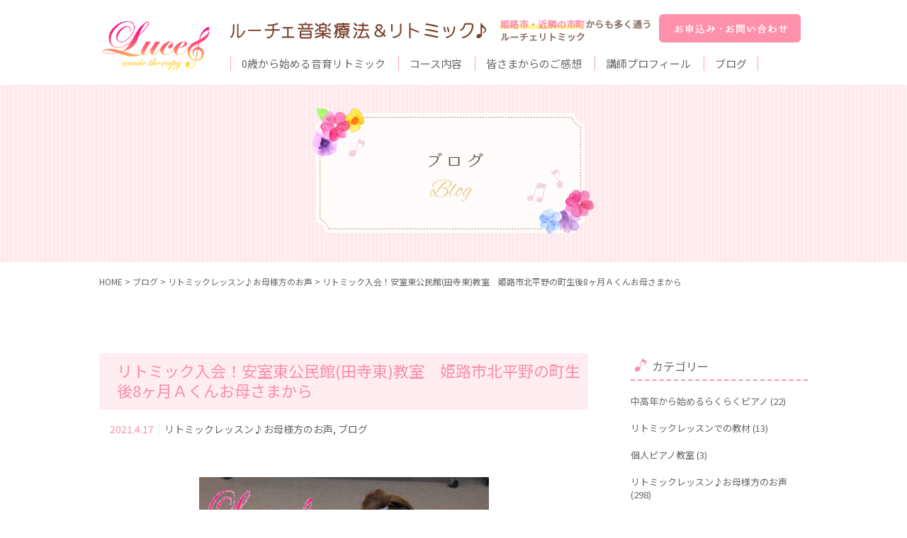

--- FILE ---
content_type: text/html; charset=UTF-8
request_url: https://luce-music.com/2021/04/17/%E3%83%AA%E3%83%88%E3%83%9F%E3%83%83%E3%82%AF%E5%85%A5%E4%BC%9A%EF%BC%81%E5%AE%89%E5%AE%A4%E6%9D%B1%E5%85%AC%E6%B0%91%E9%A4%A8%E7%94%B0%E5%AF%BA%E6%9D%B1%E6%95%99%E5%AE%A4%E3%80%80%E5%A7%AB%E8%B7%AF/
body_size: 72968
content:
<meta charset="UTF-8">
<meta name="viewport" content="width=device-width,initial-scale=1.0">
<meta name="format-detection" content="telephone=no">
<title>リトミック入会！安室東公民館(田寺東)教室　姫路市北平野の町生後8ヶ月Ａくんお母さまから　｜姫路市リトミック・音楽療法・介護予防のための健康音楽講座 ルーチェ音楽療法＆リトミック</title>

		<!-- All in One SEO 4.8.7 - aioseo.com -->
	<meta name="description" content="すべて本物の打楽器＆生演奏の子育ての経験を生かした音楽講師２人による音感・リズム感・音楽を楽しむ心を育む音楽に" />
	<meta name="robots" content="max-image-preview:large" />
	<meta name="author" content="luce-music"/>
	<link rel="canonical" href="https://luce-music.com/2021/04/17/%e3%83%aa%e3%83%88%e3%83%9f%e3%83%83%e3%82%af%e5%85%a5%e4%bc%9a%ef%bc%81%e5%ae%89%e5%ae%a4%e6%9d%b1%e5%85%ac%e6%b0%91%e9%a4%a8%e7%94%b0%e5%af%ba%e6%9d%b1%e6%95%99%e5%ae%a4%e3%80%80%e5%a7%ab%e8%b7%af/" />
	<meta name="generator" content="All in One SEO (AIOSEO) 4.8.7" />
		<meta property="og:locale" content="ja_JP" />
		<meta property="og:site_name" content="姫路市リトミック・音楽療法・介護予防のための健康音楽講座 ルーチェ音楽療法＆リトミック - 姫路市リトミック・音楽療法・介護予防のための健康音楽講座 ルーチェ音楽療法＆リトミック" />
		<meta property="og:type" content="article" />
		<meta property="og:title" content="リトミック入会！安室東公民館(田寺東)教室 姫路市北平野の町生後8ヶ月Ａくんお母さまから " />
		<meta property="og:description" content="すべて本物の打楽器＆生演奏の子育ての経験を生かした音楽講師２人による音感・リズム感・音楽を楽しむ心を育む音楽に" />
		<meta property="og:url" content="https://luce-music.com/2021/04/17/%e3%83%aa%e3%83%88%e3%83%9f%e3%83%83%e3%82%af%e5%85%a5%e4%bc%9a%ef%bc%81%e5%ae%89%e5%ae%a4%e6%9d%b1%e5%85%ac%e6%b0%91%e9%a4%a8%e7%94%b0%e5%af%ba%e6%9d%b1%e6%95%99%e5%ae%a4%e3%80%80%e5%a7%ab%e8%b7%af/" />
		<meta property="article:published_time" content="2021-04-17T13:50:42+00:00" />
		<meta property="article:modified_time" content="2021-04-17T14:07:46+00:00" />
		<meta name="twitter:card" content="summary" />
		<meta name="twitter:title" content="リトミック入会！安室東公民館(田寺東)教室 姫路市北平野の町生後8ヶ月Ａくんお母さまから " />
		<meta name="twitter:description" content="すべて本物の打楽器＆生演奏の子育ての経験を生かした音楽講師２人による音感・リズム感・音楽を楽しむ心を育む音楽に" />
		<script type="application/ld+json" class="aioseo-schema">
			{"@context":"https:\/\/schema.org","@graph":[{"@type":"Article","@id":"https:\/\/luce-music.com\/2021\/04\/17\/%e3%83%aa%e3%83%88%e3%83%9f%e3%83%83%e3%82%af%e5%85%a5%e4%bc%9a%ef%bc%81%e5%ae%89%e5%ae%a4%e6%9d%b1%e5%85%ac%e6%b0%91%e9%a4%a8%e7%94%b0%e5%af%ba%e6%9d%b1%e6%95%99%e5%ae%a4%e3%80%80%e5%a7%ab%e8%b7%af\/#article","name":"\u30ea\u30c8\u30df\u30c3\u30af\u5165\u4f1a\uff01\u5b89\u5ba4\u6771\u516c\u6c11\u9928(\u7530\u5bfa\u6771)\u6559\u5ba4 \u59eb\u8def\u5e02\u5317\u5e73\u91ce\u306e\u753a\u751f\u5f8c8\u30f6\u6708\uff21\u304f\u3093\u304a\u6bcd\u3055\u307e\u304b\u3089","headline":"\u30ea\u30c8\u30df\u30c3\u30af\u5165\u4f1a\uff01\u5b89\u5ba4\u6771\u516c\u6c11\u9928(\u7530\u5bfa\u6771)\u6559\u5ba4\u3000\u59eb\u8def\u5e02\u5317\u5e73\u91ce\u306e\u753a\u751f\u5f8c8\u30f6\u6708\uff21\u304f\u3093\u304a\u6bcd\u3055\u307e\u304b\u3089\u3000","author":{"@id":"https:\/\/luce-music.com\/author\/luce-music\/#author"},"publisher":{"@id":"https:\/\/luce-music.com\/#organization"},"image":{"@type":"ImageObject","url":"https:\/\/luce-music.com\/wp\/wp-content\/uploads\/2021\/04\/IMG_6053.jpg","@id":"https:\/\/luce-music.com\/2021\/04\/17\/%e3%83%aa%e3%83%88%e3%83%9f%e3%83%83%e3%82%af%e5%85%a5%e4%bc%9a%ef%bc%81%e5%ae%89%e5%ae%a4%e6%9d%b1%e5%85%ac%e6%b0%91%e9%a4%a8%e7%94%b0%e5%af%ba%e6%9d%b1%e6%95%99%e5%ae%a4%e3%80%80%e5%a7%ab%e8%b7%af\/#articleImage","width":800,"height":731},"datePublished":"2021-04-17T22:50:42+09:00","dateModified":"2021-04-17T23:07:46+09:00","inLanguage":"ja","mainEntityOfPage":{"@id":"https:\/\/luce-music.com\/2021\/04\/17\/%e3%83%aa%e3%83%88%e3%83%9f%e3%83%83%e3%82%af%e5%85%a5%e4%bc%9a%ef%bc%81%e5%ae%89%e5%ae%a4%e6%9d%b1%e5%85%ac%e6%b0%91%e9%a4%a8%e7%94%b0%e5%af%ba%e6%9d%b1%e6%95%99%e5%ae%a4%e3%80%80%e5%a7%ab%e8%b7%af\/#webpage"},"isPartOf":{"@id":"https:\/\/luce-music.com\/2021\/04\/17\/%e3%83%aa%e3%83%88%e3%83%9f%e3%83%83%e3%82%af%e5%85%a5%e4%bc%9a%ef%bc%81%e5%ae%89%e5%ae%a4%e6%9d%b1%e5%85%ac%e6%b0%91%e9%a4%a8%e7%94%b0%e5%af%ba%e6%9d%b1%e6%95%99%e5%ae%a4%e3%80%80%e5%a7%ab%e8%b7%af\/#webpage"},"articleSection":"\u30ea\u30c8\u30df\u30c3\u30af\u30ec\u30c3\u30b9\u30f3\u266a\u304a\u6bcd\u69d8\u65b9\u306e\u304a\u58f0, \u30d6\u30ed\u30b0"},{"@type":"BreadcrumbList","@id":"https:\/\/luce-music.com\/2021\/04\/17\/%e3%83%aa%e3%83%88%e3%83%9f%e3%83%83%e3%82%af%e5%85%a5%e4%bc%9a%ef%bc%81%e5%ae%89%e5%ae%a4%e6%9d%b1%e5%85%ac%e6%b0%91%e9%a4%a8%e7%94%b0%e5%af%ba%e6%9d%b1%e6%95%99%e5%ae%a4%e3%80%80%e5%a7%ab%e8%b7%af\/#breadcrumblist","itemListElement":[{"@type":"ListItem","@id":"https:\/\/luce-music.com#listItem","position":1,"name":"\u30db\u30fc\u30e0","item":"https:\/\/luce-music.com","nextItem":{"@type":"ListItem","@id":"https:\/\/luce-music.com#listItem","name":"\u30d6\u30ed\u30b0\u4e00\u89a7"}},{"@type":"ListItem","@id":"https:\/\/luce-music.com#listItem","position":2,"name":"\u30d6\u30ed\u30b0\u4e00\u89a7","item":"https:\/\/luce-music.com","nextItem":{"@type":"ListItem","@id":"https:\/\/luce-music.com\/category\/%e3%83%aa%e3%83%88%e3%83%9f%e3%83%83%e3%82%af%e3%83%ac%e3%83%83%e3%82%b9%e3%83%b3%e2%99%aa%e3%81%8a%e6%af%8d%e6%a7%98%e6%96%b9%e3%81%ae%e3%81%8a%e5%a3%b0-2\/#listItem","name":"\u30ea\u30c8\u30df\u30c3\u30af\u30ec\u30c3\u30b9\u30f3\u266a\u304a\u6bcd\u69d8\u65b9\u306e\u304a\u58f0"},"previousItem":{"@type":"ListItem","@id":"https:\/\/luce-music.com#listItem","name":"\u30db\u30fc\u30e0"}},{"@type":"ListItem","@id":"https:\/\/luce-music.com\/category\/%e3%83%aa%e3%83%88%e3%83%9f%e3%83%83%e3%82%af%e3%83%ac%e3%83%83%e3%82%b9%e3%83%b3%e2%99%aa%e3%81%8a%e6%af%8d%e6%a7%98%e6%96%b9%e3%81%ae%e3%81%8a%e5%a3%b0-2\/#listItem","position":3,"name":"\u30ea\u30c8\u30df\u30c3\u30af\u30ec\u30c3\u30b9\u30f3\u266a\u304a\u6bcd\u69d8\u65b9\u306e\u304a\u58f0","item":"https:\/\/luce-music.com\/category\/%e3%83%aa%e3%83%88%e3%83%9f%e3%83%83%e3%82%af%e3%83%ac%e3%83%83%e3%82%b9%e3%83%b3%e2%99%aa%e3%81%8a%e6%af%8d%e6%a7%98%e6%96%b9%e3%81%ae%e3%81%8a%e5%a3%b0-2\/","nextItem":{"@type":"ListItem","@id":"https:\/\/luce-music.com\/2021\/04\/17\/%e3%83%aa%e3%83%88%e3%83%9f%e3%83%83%e3%82%af%e5%85%a5%e4%bc%9a%ef%bc%81%e5%ae%89%e5%ae%a4%e6%9d%b1%e5%85%ac%e6%b0%91%e9%a4%a8%e7%94%b0%e5%af%ba%e6%9d%b1%e6%95%99%e5%ae%a4%e3%80%80%e5%a7%ab%e8%b7%af\/#listItem","name":"\u30ea\u30c8\u30df\u30c3\u30af\u5165\u4f1a\uff01\u5b89\u5ba4\u6771\u516c\u6c11\u9928(\u7530\u5bfa\u6771)\u6559\u5ba4\u3000\u59eb\u8def\u5e02\u5317\u5e73\u91ce\u306e\u753a\u751f\u5f8c8\u30f6\u6708\uff21\u304f\u3093\u304a\u6bcd\u3055\u307e\u304b\u3089\u3000"},"previousItem":{"@type":"ListItem","@id":"https:\/\/luce-music.com#listItem","name":"\u30d6\u30ed\u30b0\u4e00\u89a7"}},{"@type":"ListItem","@id":"https:\/\/luce-music.com\/2021\/04\/17\/%e3%83%aa%e3%83%88%e3%83%9f%e3%83%83%e3%82%af%e5%85%a5%e4%bc%9a%ef%bc%81%e5%ae%89%e5%ae%a4%e6%9d%b1%e5%85%ac%e6%b0%91%e9%a4%a8%e7%94%b0%e5%af%ba%e6%9d%b1%e6%95%99%e5%ae%a4%e3%80%80%e5%a7%ab%e8%b7%af\/#listItem","position":4,"name":"\u30ea\u30c8\u30df\u30c3\u30af\u5165\u4f1a\uff01\u5b89\u5ba4\u6771\u516c\u6c11\u9928(\u7530\u5bfa\u6771)\u6559\u5ba4\u3000\u59eb\u8def\u5e02\u5317\u5e73\u91ce\u306e\u753a\u751f\u5f8c8\u30f6\u6708\uff21\u304f\u3093\u304a\u6bcd\u3055\u307e\u304b\u3089\u3000","previousItem":{"@type":"ListItem","@id":"https:\/\/luce-music.com\/category\/%e3%83%aa%e3%83%88%e3%83%9f%e3%83%83%e3%82%af%e3%83%ac%e3%83%83%e3%82%b9%e3%83%b3%e2%99%aa%e3%81%8a%e6%af%8d%e6%a7%98%e6%96%b9%e3%81%ae%e3%81%8a%e5%a3%b0-2\/#listItem","name":"\u30ea\u30c8\u30df\u30c3\u30af\u30ec\u30c3\u30b9\u30f3\u266a\u304a\u6bcd\u69d8\u65b9\u306e\u304a\u58f0"}}]},{"@type":"Organization","@id":"https:\/\/luce-music.com\/#organization","name":"\u59eb\u8def\u5e02\u30ea\u30c8\u30df\u30c3\u30af\u30fb\u97f3\u697d\u7642\u6cd5\u30fb\u4ecb\u8b77\u4e88\u9632\u306e\u305f\u3081\u306e\u5065\u5eb7\u97f3\u697d\u8b1b\u5ea7 \u30eb\u30fc\u30c1\u30a7\u97f3\u697d\u7642\u6cd5\uff06\u30ea\u30c8\u30df\u30c3\u30af","description":"\u59eb\u8def\u5e02\u30ea\u30c8\u30df\u30c3\u30af\u30fb\u97f3\u697d\u7642\u6cd5\u30fb\u4ecb\u8b77\u4e88\u9632\u306e\u305f\u3081\u306e\u5065\u5eb7\u97f3\u697d\u8b1b\u5ea7 \u30eb\u30fc\u30c1\u30a7\u97f3\u697d\u7642\u6cd5\uff06\u30ea\u30c8\u30df\u30c3\u30af","url":"https:\/\/luce-music.com\/"},{"@type":"Person","@id":"https:\/\/luce-music.com\/author\/luce-music\/#author","url":"https:\/\/luce-music.com\/author\/luce-music\/","name":"luce-music"},{"@type":"WebPage","@id":"https:\/\/luce-music.com\/2021\/04\/17\/%e3%83%aa%e3%83%88%e3%83%9f%e3%83%83%e3%82%af%e5%85%a5%e4%bc%9a%ef%bc%81%e5%ae%89%e5%ae%a4%e6%9d%b1%e5%85%ac%e6%b0%91%e9%a4%a8%e7%94%b0%e5%af%ba%e6%9d%b1%e6%95%99%e5%ae%a4%e3%80%80%e5%a7%ab%e8%b7%af\/#webpage","url":"https:\/\/luce-music.com\/2021\/04\/17\/%e3%83%aa%e3%83%88%e3%83%9f%e3%83%83%e3%82%af%e5%85%a5%e4%bc%9a%ef%bc%81%e5%ae%89%e5%ae%a4%e6%9d%b1%e5%85%ac%e6%b0%91%e9%a4%a8%e7%94%b0%e5%af%ba%e6%9d%b1%e6%95%99%e5%ae%a4%e3%80%80%e5%a7%ab%e8%b7%af\/","name":"\u30ea\u30c8\u30df\u30c3\u30af\u5165\u4f1a\uff01\u5b89\u5ba4\u6771\u516c\u6c11\u9928(\u7530\u5bfa\u6771)\u6559\u5ba4 \u59eb\u8def\u5e02\u5317\u5e73\u91ce\u306e\u753a\u751f\u5f8c8\u30f6\u6708\uff21\u304f\u3093\u304a\u6bcd\u3055\u307e\u304b\u3089","description":"\u3059\u3079\u3066\u672c\u7269\u306e\u6253\u697d\u5668\uff06\u751f\u6f14\u594f\u306e\u5b50\u80b2\u3066\u306e\u7d4c\u9a13\u3092\u751f\u304b\u3057\u305f\u97f3\u697d\u8b1b\u5e2b\uff12\u4eba\u306b\u3088\u308b\u97f3\u611f\u30fb\u30ea\u30ba\u30e0\u611f\u30fb\u97f3\u697d\u3092\u697d\u3057\u3080\u5fc3\u3092\u80b2\u3080\u97f3\u697d\u306b","inLanguage":"ja","isPartOf":{"@id":"https:\/\/luce-music.com\/#website"},"breadcrumb":{"@id":"https:\/\/luce-music.com\/2021\/04\/17\/%e3%83%aa%e3%83%88%e3%83%9f%e3%83%83%e3%82%af%e5%85%a5%e4%bc%9a%ef%bc%81%e5%ae%89%e5%ae%a4%e6%9d%b1%e5%85%ac%e6%b0%91%e9%a4%a8%e7%94%b0%e5%af%ba%e6%9d%b1%e6%95%99%e5%ae%a4%e3%80%80%e5%a7%ab%e8%b7%af\/#breadcrumblist"},"author":{"@id":"https:\/\/luce-music.com\/author\/luce-music\/#author"},"creator":{"@id":"https:\/\/luce-music.com\/author\/luce-music\/#author"},"datePublished":"2021-04-17T22:50:42+09:00","dateModified":"2021-04-17T23:07:46+09:00"},{"@type":"WebSite","@id":"https:\/\/luce-music.com\/#website","url":"https:\/\/luce-music.com\/","name":"\u59eb\u8def\u5e02\u30ea\u30c8\u30df\u30c3\u30af\u30fb\u97f3\u697d\u7642\u6cd5\u30fb\u4ecb\u8b77\u4e88\u9632\u306e\u305f\u3081\u306e\u5065\u5eb7\u97f3\u697d\u8b1b\u5ea7 \u30eb\u30fc\u30c1\u30a7\u97f3\u697d\u7642\u6cd5\uff06\u30ea\u30c8\u30df\u30c3\u30af","description":"\u59eb\u8def\u5e02\u30ea\u30c8\u30df\u30c3\u30af\u30fb\u97f3\u697d\u7642\u6cd5\u30fb\u4ecb\u8b77\u4e88\u9632\u306e\u305f\u3081\u306e\u5065\u5eb7\u97f3\u697d\u8b1b\u5ea7 \u30eb\u30fc\u30c1\u30a7\u97f3\u697d\u7642\u6cd5\uff06\u30ea\u30c8\u30df\u30c3\u30af","inLanguage":"ja","publisher":{"@id":"https:\/\/luce-music.com\/#organization"}}]}
		</script>
		<!-- All in One SEO -->

<link rel='dns-prefetch' href='//static.addtoany.com' />
<link rel="alternate" type="application/rss+xml" title="姫路市リトミック・音楽療法・介護予防のための健康音楽講座 ルーチェ音楽療法＆リトミック &raquo; リトミック入会！安室東公民館(田寺東)教室　姫路市北平野の町生後8ヶ月Ａくんお母さまから　 のコメントのフィード" href="https://luce-music.com/2021/04/17/%e3%83%aa%e3%83%88%e3%83%9f%e3%83%83%e3%82%af%e5%85%a5%e4%bc%9a%ef%bc%81%e5%ae%89%e5%ae%a4%e6%9d%b1%e5%85%ac%e6%b0%91%e9%a4%a8%e7%94%b0%e5%af%ba%e6%9d%b1%e6%95%99%e5%ae%a4%e3%80%80%e5%a7%ab%e8%b7%af/feed/" />
<link rel="alternate" title="oEmbed (JSON)" type="application/json+oembed" href="https://luce-music.com/wp-json/oembed/1.0/embed?url=https%3A%2F%2Fluce-music.com%2F2021%2F04%2F17%2F%25e3%2583%25aa%25e3%2583%2588%25e3%2583%259f%25e3%2583%2583%25e3%2582%25af%25e5%2585%25a5%25e4%25bc%259a%25ef%25bc%2581%25e5%25ae%2589%25e5%25ae%25a4%25e6%259d%25b1%25e5%2585%25ac%25e6%25b0%2591%25e9%25a4%25a8%25e7%2594%25b0%25e5%25af%25ba%25e6%259d%25b1%25e6%2595%2599%25e5%25ae%25a4%25e3%2580%2580%25e5%25a7%25ab%25e8%25b7%25af%2F" />
<link rel="alternate" title="oEmbed (XML)" type="text/xml+oembed" href="https://luce-music.com/wp-json/oembed/1.0/embed?url=https%3A%2F%2Fluce-music.com%2F2021%2F04%2F17%2F%25e3%2583%25aa%25e3%2583%2588%25e3%2583%259f%25e3%2583%2583%25e3%2582%25af%25e5%2585%25a5%25e4%25bc%259a%25ef%25bc%2581%25e5%25ae%2589%25e5%25ae%25a4%25e6%259d%25b1%25e5%2585%25ac%25e6%25b0%2591%25e9%25a4%25a8%25e7%2594%25b0%25e5%25af%25ba%25e6%259d%25b1%25e6%2595%2599%25e5%25ae%25a4%25e3%2580%2580%25e5%25a7%25ab%25e8%25b7%25af%2F&#038;format=xml" />
<style id='wp-img-auto-sizes-contain-inline-css' type='text/css'>
img:is([sizes=auto i],[sizes^="auto," i]){contain-intrinsic-size:3000px 1500px}
/*# sourceURL=wp-img-auto-sizes-contain-inline-css */
</style>
<style id='wp-emoji-styles-inline-css' type='text/css'>

	img.wp-smiley, img.emoji {
		display: inline !important;
		border: none !important;
		box-shadow: none !important;
		height: 1em !important;
		width: 1em !important;
		margin: 0 0.07em !important;
		vertical-align: -0.1em !important;
		background: none !important;
		padding: 0 !important;
	}
/*# sourceURL=wp-emoji-styles-inline-css */
</style>
<style id='wp-block-library-inline-css' type='text/css'>
:root{--wp-block-synced-color:#7a00df;--wp-block-synced-color--rgb:122,0,223;--wp-bound-block-color:var(--wp-block-synced-color);--wp-editor-canvas-background:#ddd;--wp-admin-theme-color:#007cba;--wp-admin-theme-color--rgb:0,124,186;--wp-admin-theme-color-darker-10:#006ba1;--wp-admin-theme-color-darker-10--rgb:0,107,160.5;--wp-admin-theme-color-darker-20:#005a87;--wp-admin-theme-color-darker-20--rgb:0,90,135;--wp-admin-border-width-focus:2px}@media (min-resolution:192dpi){:root{--wp-admin-border-width-focus:1.5px}}.wp-element-button{cursor:pointer}:root .has-very-light-gray-background-color{background-color:#eee}:root .has-very-dark-gray-background-color{background-color:#313131}:root .has-very-light-gray-color{color:#eee}:root .has-very-dark-gray-color{color:#313131}:root .has-vivid-green-cyan-to-vivid-cyan-blue-gradient-background{background:linear-gradient(135deg,#00d084,#0693e3)}:root .has-purple-crush-gradient-background{background:linear-gradient(135deg,#34e2e4,#4721fb 50%,#ab1dfe)}:root .has-hazy-dawn-gradient-background{background:linear-gradient(135deg,#faaca8,#dad0ec)}:root .has-subdued-olive-gradient-background{background:linear-gradient(135deg,#fafae1,#67a671)}:root .has-atomic-cream-gradient-background{background:linear-gradient(135deg,#fdd79a,#004a59)}:root .has-nightshade-gradient-background{background:linear-gradient(135deg,#330968,#31cdcf)}:root .has-midnight-gradient-background{background:linear-gradient(135deg,#020381,#2874fc)}:root{--wp--preset--font-size--normal:16px;--wp--preset--font-size--huge:42px}.has-regular-font-size{font-size:1em}.has-larger-font-size{font-size:2.625em}.has-normal-font-size{font-size:var(--wp--preset--font-size--normal)}.has-huge-font-size{font-size:var(--wp--preset--font-size--huge)}.has-text-align-center{text-align:center}.has-text-align-left{text-align:left}.has-text-align-right{text-align:right}.has-fit-text{white-space:nowrap!important}#end-resizable-editor-section{display:none}.aligncenter{clear:both}.items-justified-left{justify-content:flex-start}.items-justified-center{justify-content:center}.items-justified-right{justify-content:flex-end}.items-justified-space-between{justify-content:space-between}.screen-reader-text{border:0;clip-path:inset(50%);height:1px;margin:-1px;overflow:hidden;padding:0;position:absolute;width:1px;word-wrap:normal!important}.screen-reader-text:focus{background-color:#ddd;clip-path:none;color:#444;display:block;font-size:1em;height:auto;left:5px;line-height:normal;padding:15px 23px 14px;text-decoration:none;top:5px;width:auto;z-index:100000}html :where(.has-border-color){border-style:solid}html :where([style*=border-top-color]){border-top-style:solid}html :where([style*=border-right-color]){border-right-style:solid}html :where([style*=border-bottom-color]){border-bottom-style:solid}html :where([style*=border-left-color]){border-left-style:solid}html :where([style*=border-width]){border-style:solid}html :where([style*=border-top-width]){border-top-style:solid}html :where([style*=border-right-width]){border-right-style:solid}html :where([style*=border-bottom-width]){border-bottom-style:solid}html :where([style*=border-left-width]){border-left-style:solid}html :where(img[class*=wp-image-]){height:auto;max-width:100%}:where(figure){margin:0 0 1em}html :where(.is-position-sticky){--wp-admin--admin-bar--position-offset:var(--wp-admin--admin-bar--height,0px)}@media screen and (max-width:600px){html :where(.is-position-sticky){--wp-admin--admin-bar--position-offset:0px}}

/*# sourceURL=wp-block-library-inline-css */
</style><style id='wp-block-image-inline-css' type='text/css'>
.wp-block-image>a,.wp-block-image>figure>a{display:inline-block}.wp-block-image img{box-sizing:border-box;height:auto;max-width:100%;vertical-align:bottom}@media not (prefers-reduced-motion){.wp-block-image img.hide{visibility:hidden}.wp-block-image img.show{animation:show-content-image .4s}}.wp-block-image[style*=border-radius] img,.wp-block-image[style*=border-radius]>a{border-radius:inherit}.wp-block-image.has-custom-border img{box-sizing:border-box}.wp-block-image.aligncenter{text-align:center}.wp-block-image.alignfull>a,.wp-block-image.alignwide>a{width:100%}.wp-block-image.alignfull img,.wp-block-image.alignwide img{height:auto;width:100%}.wp-block-image .aligncenter,.wp-block-image .alignleft,.wp-block-image .alignright,.wp-block-image.aligncenter,.wp-block-image.alignleft,.wp-block-image.alignright{display:table}.wp-block-image .aligncenter>figcaption,.wp-block-image .alignleft>figcaption,.wp-block-image .alignright>figcaption,.wp-block-image.aligncenter>figcaption,.wp-block-image.alignleft>figcaption,.wp-block-image.alignright>figcaption{caption-side:bottom;display:table-caption}.wp-block-image .alignleft{float:left;margin:.5em 1em .5em 0}.wp-block-image .alignright{float:right;margin:.5em 0 .5em 1em}.wp-block-image .aligncenter{margin-left:auto;margin-right:auto}.wp-block-image :where(figcaption){margin-bottom:1em;margin-top:.5em}.wp-block-image.is-style-circle-mask img{border-radius:9999px}@supports ((-webkit-mask-image:none) or (mask-image:none)) or (-webkit-mask-image:none){.wp-block-image.is-style-circle-mask img{border-radius:0;-webkit-mask-image:url('data:image/svg+xml;utf8,<svg viewBox="0 0 100 100" xmlns="http://www.w3.org/2000/svg"><circle cx="50" cy="50" r="50"/></svg>');mask-image:url('data:image/svg+xml;utf8,<svg viewBox="0 0 100 100" xmlns="http://www.w3.org/2000/svg"><circle cx="50" cy="50" r="50"/></svg>');mask-mode:alpha;-webkit-mask-position:center;mask-position:center;-webkit-mask-repeat:no-repeat;mask-repeat:no-repeat;-webkit-mask-size:contain;mask-size:contain}}:root :where(.wp-block-image.is-style-rounded img,.wp-block-image .is-style-rounded img){border-radius:9999px}.wp-block-image figure{margin:0}.wp-lightbox-container{display:flex;flex-direction:column;position:relative}.wp-lightbox-container img{cursor:zoom-in}.wp-lightbox-container img:hover+button{opacity:1}.wp-lightbox-container button{align-items:center;backdrop-filter:blur(16px) saturate(180%);background-color:#5a5a5a40;border:none;border-radius:4px;cursor:zoom-in;display:flex;height:20px;justify-content:center;opacity:0;padding:0;position:absolute;right:16px;text-align:center;top:16px;width:20px;z-index:100}@media not (prefers-reduced-motion){.wp-lightbox-container button{transition:opacity .2s ease}}.wp-lightbox-container button:focus-visible{outline:3px auto #5a5a5a40;outline:3px auto -webkit-focus-ring-color;outline-offset:3px}.wp-lightbox-container button:hover{cursor:pointer;opacity:1}.wp-lightbox-container button:focus{opacity:1}.wp-lightbox-container button:focus,.wp-lightbox-container button:hover,.wp-lightbox-container button:not(:hover):not(:active):not(.has-background){background-color:#5a5a5a40;border:none}.wp-lightbox-overlay{box-sizing:border-box;cursor:zoom-out;height:100vh;left:0;overflow:hidden;position:fixed;top:0;visibility:hidden;width:100%;z-index:100000}.wp-lightbox-overlay .close-button{align-items:center;cursor:pointer;display:flex;justify-content:center;min-height:40px;min-width:40px;padding:0;position:absolute;right:calc(env(safe-area-inset-right) + 16px);top:calc(env(safe-area-inset-top) + 16px);z-index:5000000}.wp-lightbox-overlay .close-button:focus,.wp-lightbox-overlay .close-button:hover,.wp-lightbox-overlay .close-button:not(:hover):not(:active):not(.has-background){background:none;border:none}.wp-lightbox-overlay .lightbox-image-container{height:var(--wp--lightbox-container-height);left:50%;overflow:hidden;position:absolute;top:50%;transform:translate(-50%,-50%);transform-origin:top left;width:var(--wp--lightbox-container-width);z-index:9999999999}.wp-lightbox-overlay .wp-block-image{align-items:center;box-sizing:border-box;display:flex;height:100%;justify-content:center;margin:0;position:relative;transform-origin:0 0;width:100%;z-index:3000000}.wp-lightbox-overlay .wp-block-image img{height:var(--wp--lightbox-image-height);min-height:var(--wp--lightbox-image-height);min-width:var(--wp--lightbox-image-width);width:var(--wp--lightbox-image-width)}.wp-lightbox-overlay .wp-block-image figcaption{display:none}.wp-lightbox-overlay button{background:none;border:none}.wp-lightbox-overlay .scrim{background-color:#fff;height:100%;opacity:.9;position:absolute;width:100%;z-index:2000000}.wp-lightbox-overlay.active{visibility:visible}@media not (prefers-reduced-motion){.wp-lightbox-overlay.active{animation:turn-on-visibility .25s both}.wp-lightbox-overlay.active img{animation:turn-on-visibility .35s both}.wp-lightbox-overlay.show-closing-animation:not(.active){animation:turn-off-visibility .35s both}.wp-lightbox-overlay.show-closing-animation:not(.active) img{animation:turn-off-visibility .25s both}.wp-lightbox-overlay.zoom.active{animation:none;opacity:1;visibility:visible}.wp-lightbox-overlay.zoom.active .lightbox-image-container{animation:lightbox-zoom-in .4s}.wp-lightbox-overlay.zoom.active .lightbox-image-container img{animation:none}.wp-lightbox-overlay.zoom.active .scrim{animation:turn-on-visibility .4s forwards}.wp-lightbox-overlay.zoom.show-closing-animation:not(.active){animation:none}.wp-lightbox-overlay.zoom.show-closing-animation:not(.active) .lightbox-image-container{animation:lightbox-zoom-out .4s}.wp-lightbox-overlay.zoom.show-closing-animation:not(.active) .lightbox-image-container img{animation:none}.wp-lightbox-overlay.zoom.show-closing-animation:not(.active) .scrim{animation:turn-off-visibility .4s forwards}}@keyframes show-content-image{0%{visibility:hidden}99%{visibility:hidden}to{visibility:visible}}@keyframes turn-on-visibility{0%{opacity:0}to{opacity:1}}@keyframes turn-off-visibility{0%{opacity:1;visibility:visible}99%{opacity:0;visibility:visible}to{opacity:0;visibility:hidden}}@keyframes lightbox-zoom-in{0%{transform:translate(calc((-100vw + var(--wp--lightbox-scrollbar-width))/2 + var(--wp--lightbox-initial-left-position)),calc(-50vh + var(--wp--lightbox-initial-top-position))) scale(var(--wp--lightbox-scale))}to{transform:translate(-50%,-50%) scale(1)}}@keyframes lightbox-zoom-out{0%{transform:translate(-50%,-50%) scale(1);visibility:visible}99%{visibility:visible}to{transform:translate(calc((-100vw + var(--wp--lightbox-scrollbar-width))/2 + var(--wp--lightbox-initial-left-position)),calc(-50vh + var(--wp--lightbox-initial-top-position))) scale(var(--wp--lightbox-scale));visibility:hidden}}
/*# sourceURL=https://luce-music.com/wp/wp-includes/blocks/image/style.min.css */
</style>
<style id='wp-block-paragraph-inline-css' type='text/css'>
.is-small-text{font-size:.875em}.is-regular-text{font-size:1em}.is-large-text{font-size:2.25em}.is-larger-text{font-size:3em}.has-drop-cap:not(:focus):first-letter{float:left;font-size:8.4em;font-style:normal;font-weight:100;line-height:.68;margin:.05em .1em 0 0;text-transform:uppercase}body.rtl .has-drop-cap:not(:focus):first-letter{float:none;margin-left:.1em}p.has-drop-cap.has-background{overflow:hidden}:root :where(p.has-background){padding:1.25em 2.375em}:where(p.has-text-color:not(.has-link-color)) a{color:inherit}p.has-text-align-left[style*="writing-mode:vertical-lr"],p.has-text-align-right[style*="writing-mode:vertical-rl"]{rotate:180deg}
/*# sourceURL=https://luce-music.com/wp/wp-includes/blocks/paragraph/style.min.css */
</style>
<style id='global-styles-inline-css' type='text/css'>
:root{--wp--preset--aspect-ratio--square: 1;--wp--preset--aspect-ratio--4-3: 4/3;--wp--preset--aspect-ratio--3-4: 3/4;--wp--preset--aspect-ratio--3-2: 3/2;--wp--preset--aspect-ratio--2-3: 2/3;--wp--preset--aspect-ratio--16-9: 16/9;--wp--preset--aspect-ratio--9-16: 9/16;--wp--preset--color--black: #000000;--wp--preset--color--cyan-bluish-gray: #abb8c3;--wp--preset--color--white: #ffffff;--wp--preset--color--pale-pink: #f78da7;--wp--preset--color--vivid-red: #cf2e2e;--wp--preset--color--luminous-vivid-orange: #ff6900;--wp--preset--color--luminous-vivid-amber: #fcb900;--wp--preset--color--light-green-cyan: #7bdcb5;--wp--preset--color--vivid-green-cyan: #00d084;--wp--preset--color--pale-cyan-blue: #8ed1fc;--wp--preset--color--vivid-cyan-blue: #0693e3;--wp--preset--color--vivid-purple: #9b51e0;--wp--preset--gradient--vivid-cyan-blue-to-vivid-purple: linear-gradient(135deg,rgb(6,147,227) 0%,rgb(155,81,224) 100%);--wp--preset--gradient--light-green-cyan-to-vivid-green-cyan: linear-gradient(135deg,rgb(122,220,180) 0%,rgb(0,208,130) 100%);--wp--preset--gradient--luminous-vivid-amber-to-luminous-vivid-orange: linear-gradient(135deg,rgb(252,185,0) 0%,rgb(255,105,0) 100%);--wp--preset--gradient--luminous-vivid-orange-to-vivid-red: linear-gradient(135deg,rgb(255,105,0) 0%,rgb(207,46,46) 100%);--wp--preset--gradient--very-light-gray-to-cyan-bluish-gray: linear-gradient(135deg,rgb(238,238,238) 0%,rgb(169,184,195) 100%);--wp--preset--gradient--cool-to-warm-spectrum: linear-gradient(135deg,rgb(74,234,220) 0%,rgb(151,120,209) 20%,rgb(207,42,186) 40%,rgb(238,44,130) 60%,rgb(251,105,98) 80%,rgb(254,248,76) 100%);--wp--preset--gradient--blush-light-purple: linear-gradient(135deg,rgb(255,206,236) 0%,rgb(152,150,240) 100%);--wp--preset--gradient--blush-bordeaux: linear-gradient(135deg,rgb(254,205,165) 0%,rgb(254,45,45) 50%,rgb(107,0,62) 100%);--wp--preset--gradient--luminous-dusk: linear-gradient(135deg,rgb(255,203,112) 0%,rgb(199,81,192) 50%,rgb(65,88,208) 100%);--wp--preset--gradient--pale-ocean: linear-gradient(135deg,rgb(255,245,203) 0%,rgb(182,227,212) 50%,rgb(51,167,181) 100%);--wp--preset--gradient--electric-grass: linear-gradient(135deg,rgb(202,248,128) 0%,rgb(113,206,126) 100%);--wp--preset--gradient--midnight: linear-gradient(135deg,rgb(2,3,129) 0%,rgb(40,116,252) 100%);--wp--preset--font-size--small: 13px;--wp--preset--font-size--medium: 20px;--wp--preset--font-size--large: 36px;--wp--preset--font-size--x-large: 42px;--wp--preset--spacing--20: 0.44rem;--wp--preset--spacing--30: 0.67rem;--wp--preset--spacing--40: 1rem;--wp--preset--spacing--50: 1.5rem;--wp--preset--spacing--60: 2.25rem;--wp--preset--spacing--70: 3.38rem;--wp--preset--spacing--80: 5.06rem;--wp--preset--shadow--natural: 6px 6px 9px rgba(0, 0, 0, 0.2);--wp--preset--shadow--deep: 12px 12px 50px rgba(0, 0, 0, 0.4);--wp--preset--shadow--sharp: 6px 6px 0px rgba(0, 0, 0, 0.2);--wp--preset--shadow--outlined: 6px 6px 0px -3px rgb(255, 255, 255), 6px 6px rgb(0, 0, 0);--wp--preset--shadow--crisp: 6px 6px 0px rgb(0, 0, 0);}:where(.is-layout-flex){gap: 0.5em;}:where(.is-layout-grid){gap: 0.5em;}body .is-layout-flex{display: flex;}.is-layout-flex{flex-wrap: wrap;align-items: center;}.is-layout-flex > :is(*, div){margin: 0;}body .is-layout-grid{display: grid;}.is-layout-grid > :is(*, div){margin: 0;}:where(.wp-block-columns.is-layout-flex){gap: 2em;}:where(.wp-block-columns.is-layout-grid){gap: 2em;}:where(.wp-block-post-template.is-layout-flex){gap: 1.25em;}:where(.wp-block-post-template.is-layout-grid){gap: 1.25em;}.has-black-color{color: var(--wp--preset--color--black) !important;}.has-cyan-bluish-gray-color{color: var(--wp--preset--color--cyan-bluish-gray) !important;}.has-white-color{color: var(--wp--preset--color--white) !important;}.has-pale-pink-color{color: var(--wp--preset--color--pale-pink) !important;}.has-vivid-red-color{color: var(--wp--preset--color--vivid-red) !important;}.has-luminous-vivid-orange-color{color: var(--wp--preset--color--luminous-vivid-orange) !important;}.has-luminous-vivid-amber-color{color: var(--wp--preset--color--luminous-vivid-amber) !important;}.has-light-green-cyan-color{color: var(--wp--preset--color--light-green-cyan) !important;}.has-vivid-green-cyan-color{color: var(--wp--preset--color--vivid-green-cyan) !important;}.has-pale-cyan-blue-color{color: var(--wp--preset--color--pale-cyan-blue) !important;}.has-vivid-cyan-blue-color{color: var(--wp--preset--color--vivid-cyan-blue) !important;}.has-vivid-purple-color{color: var(--wp--preset--color--vivid-purple) !important;}.has-black-background-color{background-color: var(--wp--preset--color--black) !important;}.has-cyan-bluish-gray-background-color{background-color: var(--wp--preset--color--cyan-bluish-gray) !important;}.has-white-background-color{background-color: var(--wp--preset--color--white) !important;}.has-pale-pink-background-color{background-color: var(--wp--preset--color--pale-pink) !important;}.has-vivid-red-background-color{background-color: var(--wp--preset--color--vivid-red) !important;}.has-luminous-vivid-orange-background-color{background-color: var(--wp--preset--color--luminous-vivid-orange) !important;}.has-luminous-vivid-amber-background-color{background-color: var(--wp--preset--color--luminous-vivid-amber) !important;}.has-light-green-cyan-background-color{background-color: var(--wp--preset--color--light-green-cyan) !important;}.has-vivid-green-cyan-background-color{background-color: var(--wp--preset--color--vivid-green-cyan) !important;}.has-pale-cyan-blue-background-color{background-color: var(--wp--preset--color--pale-cyan-blue) !important;}.has-vivid-cyan-blue-background-color{background-color: var(--wp--preset--color--vivid-cyan-blue) !important;}.has-vivid-purple-background-color{background-color: var(--wp--preset--color--vivid-purple) !important;}.has-black-border-color{border-color: var(--wp--preset--color--black) !important;}.has-cyan-bluish-gray-border-color{border-color: var(--wp--preset--color--cyan-bluish-gray) !important;}.has-white-border-color{border-color: var(--wp--preset--color--white) !important;}.has-pale-pink-border-color{border-color: var(--wp--preset--color--pale-pink) !important;}.has-vivid-red-border-color{border-color: var(--wp--preset--color--vivid-red) !important;}.has-luminous-vivid-orange-border-color{border-color: var(--wp--preset--color--luminous-vivid-orange) !important;}.has-luminous-vivid-amber-border-color{border-color: var(--wp--preset--color--luminous-vivid-amber) !important;}.has-light-green-cyan-border-color{border-color: var(--wp--preset--color--light-green-cyan) !important;}.has-vivid-green-cyan-border-color{border-color: var(--wp--preset--color--vivid-green-cyan) !important;}.has-pale-cyan-blue-border-color{border-color: var(--wp--preset--color--pale-cyan-blue) !important;}.has-vivid-cyan-blue-border-color{border-color: var(--wp--preset--color--vivid-cyan-blue) !important;}.has-vivid-purple-border-color{border-color: var(--wp--preset--color--vivid-purple) !important;}.has-vivid-cyan-blue-to-vivid-purple-gradient-background{background: var(--wp--preset--gradient--vivid-cyan-blue-to-vivid-purple) !important;}.has-light-green-cyan-to-vivid-green-cyan-gradient-background{background: var(--wp--preset--gradient--light-green-cyan-to-vivid-green-cyan) !important;}.has-luminous-vivid-amber-to-luminous-vivid-orange-gradient-background{background: var(--wp--preset--gradient--luminous-vivid-amber-to-luminous-vivid-orange) !important;}.has-luminous-vivid-orange-to-vivid-red-gradient-background{background: var(--wp--preset--gradient--luminous-vivid-orange-to-vivid-red) !important;}.has-very-light-gray-to-cyan-bluish-gray-gradient-background{background: var(--wp--preset--gradient--very-light-gray-to-cyan-bluish-gray) !important;}.has-cool-to-warm-spectrum-gradient-background{background: var(--wp--preset--gradient--cool-to-warm-spectrum) !important;}.has-blush-light-purple-gradient-background{background: var(--wp--preset--gradient--blush-light-purple) !important;}.has-blush-bordeaux-gradient-background{background: var(--wp--preset--gradient--blush-bordeaux) !important;}.has-luminous-dusk-gradient-background{background: var(--wp--preset--gradient--luminous-dusk) !important;}.has-pale-ocean-gradient-background{background: var(--wp--preset--gradient--pale-ocean) !important;}.has-electric-grass-gradient-background{background: var(--wp--preset--gradient--electric-grass) !important;}.has-midnight-gradient-background{background: var(--wp--preset--gradient--midnight) !important;}.has-small-font-size{font-size: var(--wp--preset--font-size--small) !important;}.has-medium-font-size{font-size: var(--wp--preset--font-size--medium) !important;}.has-large-font-size{font-size: var(--wp--preset--font-size--large) !important;}.has-x-large-font-size{font-size: var(--wp--preset--font-size--x-large) !important;}
/*# sourceURL=global-styles-inline-css */
</style>

<style id='classic-theme-styles-inline-css' type='text/css'>
/*! This file is auto-generated */
.wp-block-button__link{color:#fff;background-color:#32373c;border-radius:9999px;box-shadow:none;text-decoration:none;padding:calc(.667em + 2px) calc(1.333em + 2px);font-size:1.125em}.wp-block-file__button{background:#32373c;color:#fff;text-decoration:none}
/*# sourceURL=/wp-includes/css/classic-themes.min.css */
</style>
<link rel='stylesheet' id='wp-pagenavi-css' href='https://luce-music.com/wp/wp-content/plugins/wp-pagenavi/pagenavi-css.css?ver=2.70' type='text/css' media='all' />
<link rel='stylesheet' id='addtoany-css' href='https://luce-music.com/wp/wp-content/plugins/add-to-any/addtoany.min.css?ver=1.16' type='text/css' media='all' />
<script type="text/javascript" id="addtoany-core-js-before">
/* <![CDATA[ */
window.a2a_config=window.a2a_config||{};a2a_config.callbacks=[];a2a_config.overlays=[];a2a_config.templates={};a2a_localize = {
	Share: "共有",
	Save: "ブックマーク",
	Subscribe: "購読",
	Email: "メール",
	Bookmark: "ブックマーク",
	ShowAll: "すべて表示する",
	ShowLess: "小さく表示する",
	FindServices: "サービスを探す",
	FindAnyServiceToAddTo: "追加するサービスを今すぐ探す",
	PoweredBy: "Powered by",
	ShareViaEmail: "メールでシェアする",
	SubscribeViaEmail: "メールで購読する",
	BookmarkInYourBrowser: "ブラウザにブックマーク",
	BookmarkInstructions: "このページをブックマークするには、 Ctrl+D または \u2318+D を押下。",
	AddToYourFavorites: "お気に入りに追加",
	SendFromWebOrProgram: "任意のメールアドレスまたはメールプログラムから送信",
	EmailProgram: "メールプログラム",
	More: "詳細&#8230;",
	ThanksForSharing: "共有ありがとうございます !",
	ThanksForFollowing: "フォローありがとうございます !"
};

a2a_config.icon_color="#aaaaaa";

//# sourceURL=addtoany-core-js-before
/* ]]> */
</script>
<script type="text/javascript" defer src="https://static.addtoany.com/menu/page.js" id="addtoany-core-js"></script>
<script type="text/javascript" src="https://luce-music.com/wp/wp-includes/js/jquery/jquery.min.js?ver=3.7.1" id="jquery-core-js"></script>
<script type="text/javascript" src="https://luce-music.com/wp/wp-includes/js/jquery/jquery-migrate.min.js?ver=3.4.1" id="jquery-migrate-js"></script>
<script type="text/javascript" defer src="https://luce-music.com/wp/wp-content/plugins/add-to-any/addtoany.min.js?ver=1.1" id="addtoany-jquery-js"></script>
<link rel="https://api.w.org/" href="https://luce-music.com/wp-json/" /><link rel="alternate" title="JSON" type="application/json" href="https://luce-music.com/wp-json/wp/v2/posts/9904" /><link rel="EditURI" type="application/rsd+xml" title="RSD" href="https://luce-music.com/wp/xmlrpc.php?rsd" />
<meta name="generator" content="WordPress 6.9" />
<link rel='shortlink' href='https://luce-music.com/?p=9904' />
<link rel="stylesheet" href="https://luce-music.com/wp/wp-content/themes/a-carnet/style.css" type="text/css" />
<link rel="stylesheet" href="/wp/wp-content/themes/a-carnet/css/common12.css" type="text/css" />
<link rel="stylesheet" href="/wp/wp-content/themes/a-carnet/css/page43.css" type="text/css" />
<link rel="stylesheet" href="/wp/wp-content/themes/a-carnet/css/single3.css" type="text/css" />
<script src="https://ajax.googleapis.com/ajax/libs/jquery/3.2.1/jquery.min.js"></script>
<link rel="alternate" type="application/rss+xml" title="RSSフィード" href="https://luce-music.com/feed/" />
<link rel="shortcut icon" href="/wp/wp-content/themes/a-carnet/favicon3.ico">
<link rel="apple-touch-icon-precomposed" href="/wp/wp-content/themes/a-carnet/webclip3.png">
<link href="https://fonts.googleapis.com/css?family=Noto+Sans+JP:100,300,400&display=swap" rel="stylesheet">
<link href="https://fonts.googleapis.com/css2?family=Noto+Serif+JP:wght@200&display=swap" rel="stylesheet">
</head>

<body oncontextmenu="return false;">
<div id="header">
<div id="logo"><a href="/">
    <img src="/wp/wp-content/themes/a-carnet/images/header/logo.png" class="pc" alt="ルーチェ音楽療法＆リトミック♪">
    <img src="/wp/wp-content/themes/a-carnet/images/header/logo_sp2.png" class="sp" alt="ルーチェ音楽療法＆リトミック♪"></a>
    </div>

    
    
<div id="gmenu">
<ul>
    <li><a href="/rythmique">0歳から始める音育リトミック</a></li>
    <li><a href="/course">コース内容</a></li>
    <li><a href="/voice">皆さまからのご感想</a></li>
    <li><a href="/about">講師プロフィール</a></li>
    <li><a href="/blog/">ブログ</a></li>
    <li class="sp"><a href="/contact">お申込み・お問い合わせ</a></li>
</ul>
<div id="btn_taiken" class="sp"><a href="/contact"><img src="/wp/wp-content/themes/a-carnet/images/header/btn_sp_menu_taiken.png"></a></div>
</div>
<div style="clear: both"></div> 
    
    
<div id="logo2" class="pc"><a href="/"><img src="/wp/wp-content/themes/a-carnet/images/header/logo2_3.png" alt="ルーチェ音楽療法＆リトミック♪"></a></div>
<div id="contactBtn" class="pc"><a href="/contact"><img src="/wp/wp-content/themes/a-carnet/images/header/contact_btn.jpg" alt="お申込み・お問い合わせ"></a></div>
<div id="menuButton"><img src="/wp/wp-content/themes/a-carnet/images/header/menuButton2.png" alt="MENU"></div>
<div id="closeButton"><img src="/wp/wp-content/themes/a-carnet/images/header/closeButton2.png" alt="CLOSE"></div>
<div id="glayLayer"></div>
</div><div id="page-header">
<div id="page-title"><img src="/wp/wp-content/themes/a-carnet/images/blog/title.png" alt="ブログ"></div>
</div> 


<div id="pan">
<div class="inner">
<a href="/"><span class="home">HOME</span></a> > <a href="/blog">ブログ</a> > <a href="https://luce-music.com/category/%e3%83%aa%e3%83%88%e3%83%9f%e3%83%83%e3%82%af%e3%83%ac%e3%83%83%e3%82%b9%e3%83%b3%e2%99%aa%e3%81%8a%e6%af%8d%e6%a7%98%e6%96%b9%e3%81%ae%e3%81%8a%e5%a3%b0-2/">リトミックレッスン♪お母様方のお声</a> > <span class="now">リトミック入会！安室東公民館(田寺東)教室　姫路市北平野の町生後8ヶ月Ａくんお母さまから　</span>
</div>
</div>

<div id="page-single">
<div id="single-main">
<h1>リトミック入会！安室東公民館(田寺東)教室　姫路市北平野の町生後8ヶ月Ａくんお母さまから　</h1>

<ul id="post-info">
<li class="time">
<time class="entry-date published" datetime="2021-04-17 22:50:42">2021.4.17</time>
</li>
<div class="sp" style="clear:both"></div>
<li class="cate"><a href="https://luce-music.com/category/%e3%83%aa%e3%83%88%e3%83%9f%e3%83%83%e3%82%af%e3%83%ac%e3%83%83%e3%82%b9%e3%83%b3%e2%99%aa%e3%81%8a%e6%af%8d%e6%a7%98%e6%96%b9%e3%81%ae%e3%81%8a%e5%a3%b0-2/" rel="category tag">リトミックレッスン♪お母様方のお声</a>, <a href="https://luce-music.com/category/%e3%83%96%e3%83%ad%e3%82%b0/" rel="category tag">ブログ</a></li>
<li class="tag"></li>
<div style="clear:both"></div>
</ul>

<div id="post">

<div class="wp-block-image"><figure class="aligncenter size-large is-resized"><a href="https://luce-music.com/wp/wp-content/uploads/2021/04/IMG_6053.jpg"><img fetchpriority="high" decoding="async" src="https://luce-music.com/wp/wp-content/uploads/2021/04/IMG_6053.jpg" alt="" class="wp-image-9905" width="409" height="374" srcset="https://luce-music.com/wp/wp-content/uploads/2021/04/IMG_6053.jpg 800w, https://luce-music.com/wp/wp-content/uploads/2021/04/IMG_6053-300x274.jpg 300w, https://luce-music.com/wp/wp-content/uploads/2021/04/IMG_6053-768x702.jpg 768w" sizes="(max-width: 409px) 100vw, 409px" /></a></figure></div>



<p>すべて本物の打楽器＆生演奏の子育ての経験を生かした音楽講師２人による<br>音感・リズム感・音楽を楽しむ心を育む<br>音楽に特化した0才(2ヶ月～)からの姫路市の乳幼児リトミック教室<br>ルーチェ音楽療法＆リトミック♪ です<br>（↑ホームページはこちら！）</p>



<div class="wp-block-image"><figure class="aligncenter size-large is-resized"><a href="https://luce-music.com/wp/wp-content/uploads/2021/04/IMG_5950.jpg"><img decoding="async" src="https://luce-music.com/wp/wp-content/uploads/2021/04/IMG_5950.jpg" alt="" class="wp-image-9906" width="429" height="330" srcset="https://luce-music.com/wp/wp-content/uploads/2021/04/IMG_5950.jpg 800w, https://luce-music.com/wp/wp-content/uploads/2021/04/IMG_5950-300x231.jpg 300w, https://luce-music.com/wp/wp-content/uploads/2021/04/IMG_5950-768x591.jpg 768w" sizes="(max-width: 429px) 100vw, 429px" /></a></figure></div>



<p>今週の安室東公民館(田寺東)教室も体験リトミックレッスンに初めましてのお友達がお越しいただき、<strong>体験レッスン後にご入会</strong>されました！</p>



<div class="wp-block-image"><figure class="aligncenter size-large is-resized"><a href="https://luce-music.com/wp/wp-content/uploads/2021/04/IMG_1734.jpg"><img decoding="async" src="https://luce-music.com/wp/wp-content/uploads/2021/04/IMG_1734.jpg" alt="" class="wp-image-9907" width="-1151" height="-1044" srcset="https://luce-music.com/wp/wp-content/uploads/2021/04/IMG_1734.jpg 800w, https://luce-music.com/wp/wp-content/uploads/2021/04/IMG_1734-300x272.jpg 300w, https://luce-music.com/wp/wp-content/uploads/2021/04/IMG_1734-768x696.jpg 768w" sizes="(max-width: 800px) 100vw, 800px" /></a></figure></div>



<p>北平野の町からお越しの、昨年生まれた生後8ヶ月のＡくんのお母さまから</p>



<p><strong>「色々興味があったようで、楽しんでいました」</strong>とのご感想をいただきました！</p>



<p>初回のレッスンから興味津々の様子で楽しんでくれていたので、これからのご成長がとても楽しみです！</p>



<p><strong>リトミック教室のご案内♪<br>～音楽講師２人のそれぞれのピアノによる楽しい生演奏音楽空間～</strong></p>



<p>◇網干市民センター教室◇　（3Ｆ音楽教室にて）　<br>レッスン日【第２・４金曜日】…4/23　5/14・28…<br>　☆くまさんクラス(２歳～就園前) 9:15～9:55<br>　☆うさぎさんクラス(１歳～２歳)10:05～10:45<br>　☆ひよこさんクラス(０歳～１歳)2ヶ月頃から11:00～11:40</p>



<p>◇広畑市民センター教室◇　（4Ｆ音楽教室にて）<br>レッスン日【第２・４月曜】…4/26　5/10・24…<br>　☆くまさんクラス(２歳～就園前) 9:15～9:55<br>　☆うさぎさんクラス(１歳～２歳)10:05～10:45<br>　☆ひよこさんクラス(０歳～１歳)2ヶ月頃から11:00～11:40</p>



<p>◇灘(白浜町)市民センター教室◇　（2Ｆ音楽教室にて）<br>レッスン日【第２・４火曜日】…4/27　5/11・25…<br>　☆くまさんクラス(２歳～就園前) 9:15～9:55<br>　☆うさぎさんクラス(１歳～２歳)10:05～10:45…<br>　☆ひよこさんクラス(０歳～１歳)2ヶ月頃から11:00～11:40</p>



<p>◇安室東公民館(田寺東)教室◇(2Ｆ 第6会議室にて)<br>レッスン日【第１・３木曜日】…5/6・20…<br>　☆くまさんクラス(２歳～就園前) 9:15～9:55<br>　☆うさぎさんクラス(１歳～２歳)10:05～10:45…<br>　☆ひよこさんクラス(０歳～1歳)2ヶ月頃から11:00～11:40</p>



<p>◇姫路駅前（市民会館）新教室！◇5Ｆ音楽教室にて）　<br>レッスン日【第１・３水曜日】･･･4/21　5/12(第2水曜)・19･･･<br>　☆くまさんクラス(２歳～就園前) 9:15～9:55<br>　☆うさぎさんクラス(１歳～２歳)10:05～10:45<br>　☆ひよこさんクラス(０歳～１歳)2ヶ月頃から11:00～11:40</p>



<p>★くまさんクラス(２歳～就園前)→2017年（平成29年）４月２日～2019年（平成31年）４月１日生まれのお子さま<br>★うさぎさんクラス(１歳～２歳)→2019年（平成31年）４月２日～2020年（令和2年）４月１日生まれのお子さま<br>★ひよこさんクラス(０歳～1歳)→2020年（令和2年）４月２日以降に生まれたお子さま</p>



<p>♪リトミックレッスンについて♪<br>【ＣＤなどの音源に頼らない】 ピアノ生演奏とすべて本物の楽器だからこそ！情緒に直接働き、自由な発想や表現へとつながります。　<br>※通常レッスンにても０歳(２ヶ月頃)から体験レッスンを行っています!</p>



<p>網干市民センター・広畑市民センター・安室東公民館(田寺東)・灘(白浜町)市民センター・姫路駅前(市民会館)教室<br>☆ワンコイン（500円）体験レッスン、受け付け中です☆</p>



<p>すべて本物の打楽器と生演奏にこだわった子育ての経験を生かした音楽講師２人による、<br>教材費・入会金・年会費のない生演奏 音感リトミックレッスンです。<br>☆お問い合わせ先☆　　&lt;お月謝はどのクラスも低額の2000円台です&gt;<br>luce.music.therapy@gmail.com<br>・お教室場所(網干・広畑・安室東・灘・姫路駅前) ・お子さまの年齢（生年月日） ・お名前・電話番号をお知らせください<br>(※24時間以内にお返事することを心がけておりますので、返答がない場合はメールが届いてない可能性があるのでお手数ですが再度ご連絡をお願い致します)<br>(メールの受信設定されている方は、luce.music.therapy@gmail.comが受け取れるよう設定の上ご連絡いただきますようお願い致します。）</p>



<p>☆『音楽療法士』募集☆<br>『日本音楽療法学会 認定音楽療法士』もしくは『兵庫県音楽療法士』をお持ちの姫路市近郊にお住まいの方。<br>ご連絡・詳細はこちらまで→luce.music.therapy@gmail.com　お気軽にお問い合わせください♪</p>
<div style="clear:both"></div>
</div>

<div class="addtoany-btn">
<div class="addtoany_shortcode"><div class="a2a_kit a2a_kit_size_24 addtoany_list" data-a2a-url="https://luce-music.com/2021/04/17/%e3%83%aa%e3%83%88%e3%83%9f%e3%83%83%e3%82%af%e5%85%a5%e4%bc%9a%ef%bc%81%e5%ae%89%e5%ae%a4%e6%9d%b1%e5%85%ac%e6%b0%91%e9%a4%a8%e7%94%b0%e5%af%ba%e6%9d%b1%e6%95%99%e5%ae%a4%e3%80%80%e5%a7%ab%e8%b7%af/" data-a2a-title="リトミック入会！安室東公民館(田寺東)教室　姫路市北平野の町生後8ヶ月Ａくんお母さまから　"><a class="a2a_button_facebook" href="https://www.addtoany.com/add_to/facebook?linkurl=https%3A%2F%2Fluce-music.com%2F2021%2F04%2F17%2F%25e3%2583%25aa%25e3%2583%2588%25e3%2583%259f%25e3%2583%2583%25e3%2582%25af%25e5%2585%25a5%25e4%25bc%259a%25ef%25bc%2581%25e5%25ae%2589%25e5%25ae%25a4%25e6%259d%25b1%25e5%2585%25ac%25e6%25b0%2591%25e9%25a4%25a8%25e7%2594%25b0%25e5%25af%25ba%25e6%259d%25b1%25e6%2595%2599%25e5%25ae%25a4%25e3%2580%2580%25e5%25a7%25ab%25e8%25b7%25af%2F&amp;linkname=%E3%83%AA%E3%83%88%E3%83%9F%E3%83%83%E3%82%AF%E5%85%A5%E4%BC%9A%EF%BC%81%E5%AE%89%E5%AE%A4%E6%9D%B1%E5%85%AC%E6%B0%91%E9%A4%A8%28%E7%94%B0%E5%AF%BA%E6%9D%B1%29%E6%95%99%E5%AE%A4%E3%80%80%E5%A7%AB%E8%B7%AF%E5%B8%82%E5%8C%97%E5%B9%B3%E9%87%8E%E3%81%AE%E7%94%BA%E7%94%9F%E5%BE%8C8%E3%83%B6%E6%9C%88%EF%BC%A1%E3%81%8F%E3%82%93%E3%81%8A%E6%AF%8D%E3%81%95%E3%81%BE%E3%81%8B%E3%82%89%E3%80%80" title="Facebook" rel="nofollow noopener" target="_blank"></a><a class="a2a_button_twitter" href="https://www.addtoany.com/add_to/twitter?linkurl=https%3A%2F%2Fluce-music.com%2F2021%2F04%2F17%2F%25e3%2583%25aa%25e3%2583%2588%25e3%2583%259f%25e3%2583%2583%25e3%2582%25af%25e5%2585%25a5%25e4%25bc%259a%25ef%25bc%2581%25e5%25ae%2589%25e5%25ae%25a4%25e6%259d%25b1%25e5%2585%25ac%25e6%25b0%2591%25e9%25a4%25a8%25e7%2594%25b0%25e5%25af%25ba%25e6%259d%25b1%25e6%2595%2599%25e5%25ae%25a4%25e3%2580%2580%25e5%25a7%25ab%25e8%25b7%25af%2F&amp;linkname=%E3%83%AA%E3%83%88%E3%83%9F%E3%83%83%E3%82%AF%E5%85%A5%E4%BC%9A%EF%BC%81%E5%AE%89%E5%AE%A4%E6%9D%B1%E5%85%AC%E6%B0%91%E9%A4%A8%28%E7%94%B0%E5%AF%BA%E6%9D%B1%29%E6%95%99%E5%AE%A4%E3%80%80%E5%A7%AB%E8%B7%AF%E5%B8%82%E5%8C%97%E5%B9%B3%E9%87%8E%E3%81%AE%E7%94%BA%E7%94%9F%E5%BE%8C8%E3%83%B6%E6%9C%88%EF%BC%A1%E3%81%8F%E3%82%93%E3%81%8A%E6%AF%8D%E3%81%95%E3%81%BE%E3%81%8B%E3%82%89%E3%80%80" title="Twitter" rel="nofollow noopener" target="_blank"></a><a class="a2a_button_email" href="https://www.addtoany.com/add_to/email?linkurl=https%3A%2F%2Fluce-music.com%2F2021%2F04%2F17%2F%25e3%2583%25aa%25e3%2583%2588%25e3%2583%259f%25e3%2583%2583%25e3%2582%25af%25e5%2585%25a5%25e4%25bc%259a%25ef%25bc%2581%25e5%25ae%2589%25e5%25ae%25a4%25e6%259d%25b1%25e5%2585%25ac%25e6%25b0%2591%25e9%25a4%25a8%25e7%2594%25b0%25e5%25af%25ba%25e6%259d%25b1%25e6%2595%2599%25e5%25ae%25a4%25e3%2580%2580%25e5%25a7%25ab%25e8%25b7%25af%2F&amp;linkname=%E3%83%AA%E3%83%88%E3%83%9F%E3%83%83%E3%82%AF%E5%85%A5%E4%BC%9A%EF%BC%81%E5%AE%89%E5%AE%A4%E6%9D%B1%E5%85%AC%E6%B0%91%E9%A4%A8%28%E7%94%B0%E5%AF%BA%E6%9D%B1%29%E6%95%99%E5%AE%A4%E3%80%80%E5%A7%AB%E8%B7%AF%E5%B8%82%E5%8C%97%E5%B9%B3%E9%87%8E%E3%81%AE%E7%94%BA%E7%94%9F%E5%BE%8C8%E3%83%B6%E6%9C%88%EF%BC%A1%E3%81%8F%E3%82%93%E3%81%8A%E6%AF%8D%E3%81%95%E3%81%BE%E3%81%8B%E3%82%89%E3%80%80" title="Email" rel="nofollow noopener" target="_blank"></a><a class="a2a_button_line" href="https://www.addtoany.com/add_to/line?linkurl=https%3A%2F%2Fluce-music.com%2F2021%2F04%2F17%2F%25e3%2583%25aa%25e3%2583%2588%25e3%2583%259f%25e3%2583%2583%25e3%2582%25af%25e5%2585%25a5%25e4%25bc%259a%25ef%25bc%2581%25e5%25ae%2589%25e5%25ae%25a4%25e6%259d%25b1%25e5%2585%25ac%25e6%25b0%2591%25e9%25a4%25a8%25e7%2594%25b0%25e5%25af%25ba%25e6%259d%25b1%25e6%2595%2599%25e5%25ae%25a4%25e3%2580%2580%25e5%25a7%25ab%25e8%25b7%25af%2F&amp;linkname=%E3%83%AA%E3%83%88%E3%83%9F%E3%83%83%E3%82%AF%E5%85%A5%E4%BC%9A%EF%BC%81%E5%AE%89%E5%AE%A4%E6%9D%B1%E5%85%AC%E6%B0%91%E9%A4%A8%28%E7%94%B0%E5%AF%BA%E6%9D%B1%29%E6%95%99%E5%AE%A4%E3%80%80%E5%A7%AB%E8%B7%AF%E5%B8%82%E5%8C%97%E5%B9%B3%E9%87%8E%E3%81%AE%E7%94%BA%E7%94%9F%E5%BE%8C8%E3%83%B6%E6%9C%88%EF%BC%A1%E3%81%8F%E3%82%93%E3%81%8A%E6%AF%8D%E3%81%95%E3%81%BE%E3%81%8B%E3%82%89%E3%80%80" title="Line" rel="nofollow noopener" target="_blank"></a><a class="a2a_dd addtoany_share_save addtoany_share" href="https://www.addtoany.com/share"></a></div></div></div>





<div class="single-paging">

<div class="inner">
<div class="prev"><a href="https://luce-music.com/2021/04/15/%e5%88%9d%e3%82%81%e3%81%a6%e6%b5%b7%e3%82%92%e6%b8%a1%e3%81%a3%e3%81%a6%e3%80%8c%e9%9f%b3%e6%a5%bd%e7%99%82%e6%b3%95%e5%a3%ab%e3%81%ab%e3%82%88%e3%82%8b%e5%81%a5%e5%ba%b7%e9%9f%b3%e6%a5%bd%e8%ac%9b/" rel="prev">前の記事へ</a></div>

<div class="archive"><a href="/blog">ブログ一覧へ</a></div>

<div class="next"><a href="https://luce-music.com/2021/04/19/%e6%88%91%e3%81%8c%e5%ae%b6%e3%81%ae%e5%ad%90%e3%81%a9%e3%82%82%e9%81%94%e3%81%ae%e9%80%9a%e7%9f%a5%e8%a1%a8%e9%9f%b3%e6%a5%bd2021%e5%b9%b4%e5%ba%a6%e3%82%82%e9%9f%b3%e6%a5%bd%e3%81%ab%e9%96%a2/" rel="next">次の記事へ</a></div>

</div>
</div>
    
    
    

</div><!--post-main-->
<div id="blog_side">
<li id="categories-2" class="widget widget_categories"><h2 class="widgettitle">カテゴリー</h2>

			<ul>
					<li class="cat-item cat-item-26"><a href="https://luce-music.com/category/%e4%b8%ad%e9%ab%98%e5%b9%b4%e3%81%8b%e3%82%89%e5%a7%8b%e3%82%81%e3%82%8b%e3%82%89%e3%81%8f%e3%82%89%e3%81%8f%e3%83%94%e3%82%a2%e3%83%8e/">中高年から始めるらくらくピアノ</a> (22)
</li>
	<li class="cat-item cat-item-27"><a href="https://luce-music.com/category/%e3%83%aa%e3%83%88%e3%83%9f%e3%83%83%e3%82%af%e3%83%ac%e3%83%83%e3%82%b9%e3%83%b3%e3%81%a7%e3%81%ae%e6%95%99%e6%9d%90/">リトミックレッスンでの教材</a> (13)
</li>
	<li class="cat-item cat-item-29"><a href="https://luce-music.com/category/%e5%80%8b%e4%ba%ba%e3%83%94%e3%82%a2%e3%83%8e%e6%95%99%e5%ae%a4/">個人ピアノ教室</a> (3)
</li>
	<li class="cat-item cat-item-24"><a href="https://luce-music.com/category/%e3%83%aa%e3%83%88%e3%83%9f%e3%83%83%e3%82%af%e3%83%ac%e3%83%83%e3%82%b9%e3%83%b3%e2%99%aa%e3%81%8a%e6%af%8d%e6%a7%98%e6%96%b9%e3%81%ae%e3%81%8a%e5%a3%b0-2/">リトミックレッスン♪お母様方のお声</a> (298)
</li>
	<li class="cat-item cat-item-25"><a href="https://luce-music.com/category/%e3%83%aa%e3%83%88%e3%83%9f%e3%83%83%e3%82%af%e3%83%ac%e3%83%83%e3%82%b9%e3%83%b3%e3%81%a7%e3%82%a4%e3%83%99%e3%83%b3%e3%83%88/">リトミックレッスンでイベント</a> (90)
</li>
	<li class="cat-item cat-item-5"><a href="https://luce-music.com/category/%e3%81%8a%e7%9f%a5%e3%82%89%e3%81%9b/">お知らせ</a> (241)
</li>
	<li class="cat-item cat-item-4"><a href="https://luce-music.com/category/%e3%83%96%e3%83%ad%e3%82%b0/">ブログ</a> (1,963)
</li>
	<li class="cat-item cat-item-6"><a href="https://luce-music.com/category/%e3%81%94%e4%be%9d%e9%a0%bc/">ご依頼</a> (106)
</li>
	<li class="cat-item cat-item-7"><a href="https://luce-music.com/category/%e3%82%bb%e3%83%9f%e3%83%8a%e3%83%bc%e3%83%bb%e8%81%b7%e5%93%a1%e7%a0%94%e4%bf%ae/">セミナー・職員研修</a> (2)
</li>
	<li class="cat-item cat-item-8"><a href="https://luce-music.com/category/%e3%81%8a%e6%95%99%e5%ae%a4%e3%82%b3%e3%83%b3%e3%82%b5%e3%83%ab%e3%83%86%e3%82%a3%e3%83%b3%e3%82%b0/">お教室コンサルティング</a> (5)
</li>
	<li class="cat-item cat-item-9"><a href="https://luce-music.com/category/%e9%9f%b3%e6%a5%bd%e7%99%82%e6%b3%95/">音楽療法</a> (23)
</li>
	<li class="cat-item cat-item-10"><a href="https://luce-music.com/category/%e6%ad%8c%e3%81%a3%e3%81%a6%e6%a5%bd%e3%81%97%e3%81%8f%e5%81%a5%e5%ba%b7%e3%81%ab%ef%bc%81-%e8%ac%9b%e5%ba%a7/">歌って楽しく健康に！ 講座</a> (52)
</li>
	<li class="cat-item cat-item-11"><a href="https://luce-music.com/category/%e3%83%a1%e3%83%87%e3%82%a3%e3%82%a2%e6%8e%b2%e8%bc%89/">メディア掲載</a> (20)
</li>
	<li class="cat-item cat-item-12"><a href="https://luce-music.com/category/%e3%81%8a%e5%8b%89%e5%bc%b7/">お勉強</a> (18)
</li>
	<li class="cat-item cat-item-13"><a href="https://luce-music.com/category/%e3%83%ab%e3%83%bc%e3%83%81%e3%82%a7%e9%9f%b3%e6%a5%bd%e7%99%82%e6%b3%95%ef%bc%86%e3%83%aa%e3%83%88%e3%83%9f%e3%83%83%e3%82%af/">ルーチェ音楽療法＆リトミック</a> (13)
</li>
	<li class="cat-item cat-item-14"><a href="https://luce-music.com/category/%e3%83%95%e3%83%ab%e3%83%bc%e3%83%88/">フルート</a> (2)
</li>
	<li class="cat-item cat-item-15"><a href="https://luce-music.com/category/%e4%b8%ad%e9%ab%98%e5%b9%b4%e3%81%8b%e3%82%89%e5%a7%8b%e3%82%81%e3%82%8b%e3%82%89%e3%81%8f%e3%82%89%e3%81%8f%e3%83%94%e3%82%a2%e3%83%8e%e6%95%99%e5%ae%a4/">中高年から始めるらくらくピアノ教室</a> (8)
</li>
	<li class="cat-item cat-item-16"><a href="https://luce-music.com/category/%e6%88%91%e3%81%8c%e5%ae%b6%e3%81%ae%e5%ad%90%e3%81%a9%e3%82%82%e9%81%94/">我が家の子ども達</a> (46)
</li>
	<li class="cat-item cat-item-17"><a href="https://luce-music.com/category/%e6%97%a5%e5%b8%b8%e3%81%ae%e3%81%93%e3%81%a8/">日常のこと</a> (22)
</li>
	<li class="cat-item cat-item-1"><a href="https://luce-music.com/category/%e6%9c%aa%e5%88%86%e9%a1%9e/">未分類</a> (1)
</li>
			</ul>

			</li>
<li id="archives-2" class="widget widget_archive"><h2 class="widgettitle">アーカイブ</h2>
		<label class="screen-reader-text" for="archives-dropdown-2">アーカイブ</label>
		<select id="archives-dropdown-2" name="archive-dropdown">
			
			<option value="">月を選択</option>
				<option value='https://luce-music.com/2026/01/'> 2026年1月 </option>
	<option value='https://luce-music.com/2025/12/'> 2025年12月 </option>
	<option value='https://luce-music.com/2025/11/'> 2025年11月 </option>
	<option value='https://luce-music.com/2025/10/'> 2025年10月 </option>
	<option value='https://luce-music.com/2025/09/'> 2025年9月 </option>
	<option value='https://luce-music.com/2025/08/'> 2025年8月 </option>
	<option value='https://luce-music.com/2025/07/'> 2025年7月 </option>
	<option value='https://luce-music.com/2025/06/'> 2025年6月 </option>
	<option value='https://luce-music.com/2025/05/'> 2025年5月 </option>
	<option value='https://luce-music.com/2025/04/'> 2025年4月 </option>
	<option value='https://luce-music.com/2025/03/'> 2025年3月 </option>
	<option value='https://luce-music.com/2025/02/'> 2025年2月 </option>
	<option value='https://luce-music.com/2025/01/'> 2025年1月 </option>
	<option value='https://luce-music.com/2024/12/'> 2024年12月 </option>
	<option value='https://luce-music.com/2024/11/'> 2024年11月 </option>
	<option value='https://luce-music.com/2024/10/'> 2024年10月 </option>
	<option value='https://luce-music.com/2024/09/'> 2024年9月 </option>
	<option value='https://luce-music.com/2024/08/'> 2024年8月 </option>
	<option value='https://luce-music.com/2024/07/'> 2024年7月 </option>
	<option value='https://luce-music.com/2024/06/'> 2024年6月 </option>
	<option value='https://luce-music.com/2024/05/'> 2024年5月 </option>
	<option value='https://luce-music.com/2024/04/'> 2024年4月 </option>
	<option value='https://luce-music.com/2024/03/'> 2024年3月 </option>
	<option value='https://luce-music.com/2024/02/'> 2024年2月 </option>
	<option value='https://luce-music.com/2024/01/'> 2024年1月 </option>
	<option value='https://luce-music.com/2023/12/'> 2023年12月 </option>
	<option value='https://luce-music.com/2023/11/'> 2023年11月 </option>
	<option value='https://luce-music.com/2023/10/'> 2023年10月 </option>
	<option value='https://luce-music.com/2023/09/'> 2023年9月 </option>
	<option value='https://luce-music.com/2023/08/'> 2023年8月 </option>
	<option value='https://luce-music.com/2023/07/'> 2023年7月 </option>
	<option value='https://luce-music.com/2023/06/'> 2023年6月 </option>
	<option value='https://luce-music.com/2023/05/'> 2023年5月 </option>
	<option value='https://luce-music.com/2023/04/'> 2023年4月 </option>
	<option value='https://luce-music.com/2023/03/'> 2023年3月 </option>
	<option value='https://luce-music.com/2023/02/'> 2023年2月 </option>
	<option value='https://luce-music.com/2023/01/'> 2023年1月 </option>
	<option value='https://luce-music.com/2022/12/'> 2022年12月 </option>
	<option value='https://luce-music.com/2022/11/'> 2022年11月 </option>
	<option value='https://luce-music.com/2022/10/'> 2022年10月 </option>
	<option value='https://luce-music.com/2022/09/'> 2022年9月 </option>
	<option value='https://luce-music.com/2022/08/'> 2022年8月 </option>
	<option value='https://luce-music.com/2022/07/'> 2022年7月 </option>
	<option value='https://luce-music.com/2022/06/'> 2022年6月 </option>
	<option value='https://luce-music.com/2022/05/'> 2022年5月 </option>
	<option value='https://luce-music.com/2022/04/'> 2022年4月 </option>
	<option value='https://luce-music.com/2022/03/'> 2022年3月 </option>
	<option value='https://luce-music.com/2022/02/'> 2022年2月 </option>
	<option value='https://luce-music.com/2022/01/'> 2022年1月 </option>
	<option value='https://luce-music.com/2021/12/'> 2021年12月 </option>
	<option value='https://luce-music.com/2021/11/'> 2021年11月 </option>
	<option value='https://luce-music.com/2021/10/'> 2021年10月 </option>
	<option value='https://luce-music.com/2021/09/'> 2021年9月 </option>
	<option value='https://luce-music.com/2021/08/'> 2021年8月 </option>
	<option value='https://luce-music.com/2021/07/'> 2021年7月 </option>
	<option value='https://luce-music.com/2021/06/'> 2021年6月 </option>
	<option value='https://luce-music.com/2021/05/'> 2021年5月 </option>
	<option value='https://luce-music.com/2021/04/'> 2021年4月 </option>
	<option value='https://luce-music.com/2021/03/'> 2021年3月 </option>
	<option value='https://luce-music.com/2021/02/'> 2021年2月 </option>
	<option value='https://luce-music.com/2021/01/'> 2021年1月 </option>
	<option value='https://luce-music.com/2020/12/'> 2020年12月 </option>
	<option value='https://luce-music.com/2020/11/'> 2020年11月 </option>
	<option value='https://luce-music.com/2020/10/'> 2020年10月 </option>
	<option value='https://luce-music.com/2020/09/'> 2020年9月 </option>
	<option value='https://luce-music.com/2020/08/'> 2020年8月 </option>
	<option value='https://luce-music.com/2020/07/'> 2020年7月 </option>
	<option value='https://luce-music.com/2020/06/'> 2020年6月 </option>
	<option value='https://luce-music.com/2020/05/'> 2020年5月 </option>
	<option value='https://luce-music.com/2020/04/'> 2020年4月 </option>
	<option value='https://luce-music.com/2020/03/'> 2020年3月 </option>
	<option value='https://luce-music.com/2020/02/'> 2020年2月 </option>
	<option value='https://luce-music.com/2020/01/'> 2020年1月 </option>
	<option value='https://luce-music.com/2019/12/'> 2019年12月 </option>
	<option value='https://luce-music.com/2019/11/'> 2019年11月 </option>
	<option value='https://luce-music.com/2019/10/'> 2019年10月 </option>
	<option value='https://luce-music.com/2019/09/'> 2019年9月 </option>
	<option value='https://luce-music.com/2019/08/'> 2019年8月 </option>
	<option value='https://luce-music.com/2019/07/'> 2019年7月 </option>
	<option value='https://luce-music.com/2019/06/'> 2019年6月 </option>
	<option value='https://luce-music.com/2019/05/'> 2019年5月 </option>
	<option value='https://luce-music.com/2019/04/'> 2019年4月 </option>
	<option value='https://luce-music.com/2019/03/'> 2019年3月 </option>
	<option value='https://luce-music.com/2019/02/'> 2019年2月 </option>
	<option value='https://luce-music.com/2019/01/'> 2019年1月 </option>
	<option value='https://luce-music.com/2018/12/'> 2018年12月 </option>
	<option value='https://luce-music.com/2018/11/'> 2018年11月 </option>
	<option value='https://luce-music.com/2018/10/'> 2018年10月 </option>
	<option value='https://luce-music.com/2018/09/'> 2018年9月 </option>
	<option value='https://luce-music.com/2018/08/'> 2018年8月 </option>
	<option value='https://luce-music.com/2018/07/'> 2018年7月 </option>
	<option value='https://luce-music.com/2018/06/'> 2018年6月 </option>
	<option value='https://luce-music.com/2018/05/'> 2018年5月 </option>
	<option value='https://luce-music.com/2018/04/'> 2018年4月 </option>
	<option value='https://luce-music.com/2018/03/'> 2018年3月 </option>
	<option value='https://luce-music.com/2018/02/'> 2018年2月 </option>
	<option value='https://luce-music.com/2018/01/'> 2018年1月 </option>
	<option value='https://luce-music.com/2017/12/'> 2017年12月 </option>
	<option value='https://luce-music.com/2017/11/'> 2017年11月 </option>
	<option value='https://luce-music.com/2017/10/'> 2017年10月 </option>
	<option value='https://luce-music.com/2017/09/'> 2017年9月 </option>
	<option value='https://luce-music.com/2017/08/'> 2017年8月 </option>
	<option value='https://luce-music.com/2017/07/'> 2017年7月 </option>
	<option value='https://luce-music.com/2017/06/'> 2017年6月 </option>
	<option value='https://luce-music.com/2017/05/'> 2017年5月 </option>
	<option value='https://luce-music.com/2017/04/'> 2017年4月 </option>
	<option value='https://luce-music.com/2017/03/'> 2017年3月 </option>
	<option value='https://luce-music.com/2017/02/'> 2017年2月 </option>
	<option value='https://luce-music.com/2017/01/'> 2017年1月 </option>
	<option value='https://luce-music.com/2016/12/'> 2016年12月 </option>
	<option value='https://luce-music.com/2016/11/'> 2016年11月 </option>
	<option value='https://luce-music.com/2016/10/'> 2016年10月 </option>
	<option value='https://luce-music.com/2016/09/'> 2016年9月 </option>
	<option value='https://luce-music.com/2016/08/'> 2016年8月 </option>
	<option value='https://luce-music.com/2016/07/'> 2016年7月 </option>
	<option value='https://luce-music.com/2016/06/'> 2016年6月 </option>
	<option value='https://luce-music.com/2016/05/'> 2016年5月 </option>
	<option value='https://luce-music.com/2016/04/'> 2016年4月 </option>
	<option value='https://luce-music.com/2016/03/'> 2016年3月 </option>
	<option value='https://luce-music.com/2016/02/'> 2016年2月 </option>
	<option value='https://luce-music.com/2016/01/'> 2016年1月 </option>

		</select>

			<script type="text/javascript">
/* <![CDATA[ */

( ( dropdownId ) => {
	const dropdown = document.getElementById( dropdownId );
	function onSelectChange() {
		setTimeout( () => {
			if ( 'escape' === dropdown.dataset.lastkey ) {
				return;
			}
			if ( dropdown.value ) {
				document.location.href = dropdown.value;
			}
		}, 250 );
	}
	function onKeyUp( event ) {
		if ( 'Escape' === event.key ) {
			dropdown.dataset.lastkey = 'escape';
		} else {
			delete dropdown.dataset.lastkey;
		}
	}
	function onClick() {
		delete dropdown.dataset.lastkey;
	}
	dropdown.addEventListener( 'keyup', onKeyUp );
	dropdown.addEventListener( 'click', onClick );
	dropdown.addEventListener( 'change', onSelectChange );
})( "archives-dropdown-2" );

//# sourceURL=WP_Widget_Archives%3A%3Awidget
/* ]]> */
</script>
</li>
   
</div>
<div style="clear:both"></div>
</div>


<div id="sns">
<div id="follow"><img src="/wp/wp-content/themes/a-carnet/images/footer/Follow-me.png"></div>  
<ul>
<li class="insta"><a href="https://www.instagram.com/luce.music.himeji/" target="_blank"><img src="/wp/wp-content/themes/a-carnet/images/footer/icon_instagram.png"></a></li>
<li class="line"><a href="https://page.line.me/lucemusictherapy?openQrModal=true" target="_blank"><img src="/wp/wp-content/themes/a-carnet/images/footer/icon_line.png"></a></li>
<li class="youtube"><a href="https://www.youtube.com/channel/UCb-19jkJBlQVelYQKm7outg" target="_blank"><img src="/wp/wp-content/themes/a-carnet/images/footer/icon_youtube.png"></a></li>
<div style="clear: both"></div> 
</ul> 
</div>

<div id="footer">
<div class="inner">
<div id="logoFt"><a href="/"><img src="/wp/wp-content/themes/a-carnet/images/header/logo.png"></a></div>
<div id="logoFt2"><a href="/"><img src="/wp/wp-content/themes/a-carnet/images/header/logo2_3.png" alt="ルーチェ音楽療法＆リトミック♪"></a></div>
<div id="gmenuFt">
<ul>
    <li><a href="/rythmique">0歳から始める音育リトミック</a></li>
    <li><a href="/course">コース内容</a></li>
    <li><a href="/voice">皆さまからのご感想</a></li>
    <li><a href="/about">講師プロフィール</a></li>
    <li><a href="/blog/">ブログ</a></li>
</ul>
</div>

<div id="contactBtnFt" class="pc"><a href="/contact"><img src="/wp/wp-content/themes/a-carnet/images/header/contact_btn.jpg" alt="お申込み・お問い合わせ"></a></div>
</div>
<div id="copy">Copyright © 2021 ルーチェ音楽療法＆リトミック All rights Reserved.</div>
</div>
<div id="stt"><a href="#header"><img src="/wp/wp-content/themes/a-carnet/images/pagetop.png"></a></div><script type="speculationrules">
{"prefetch":[{"source":"document","where":{"and":[{"href_matches":"/*"},{"not":{"href_matches":["/wp/wp-*.php","/wp/wp-admin/*","/wp/wp-content/uploads/*","/wp/wp-content/*","/wp/wp-content/plugins/*","/wp/wp-content/themes/a-carnet/*","/*\\?(.+)"]}},{"not":{"selector_matches":"a[rel~=\"nofollow\"]"}},{"not":{"selector_matches":".no-prefetch, .no-prefetch a"}}]},"eagerness":"conservative"}]}
</script>
<script id="wp-emoji-settings" type="application/json">
{"baseUrl":"https://s.w.org/images/core/emoji/17.0.2/72x72/","ext":".png","svgUrl":"https://s.w.org/images/core/emoji/17.0.2/svg/","svgExt":".svg","source":{"concatemoji":"https://luce-music.com/wp/wp-includes/js/wp-emoji-release.min.js?ver=6.9"}}
</script>
<script type="module">
/* <![CDATA[ */
/*! This file is auto-generated */
const a=JSON.parse(document.getElementById("wp-emoji-settings").textContent),o=(window._wpemojiSettings=a,"wpEmojiSettingsSupports"),s=["flag","emoji"];function i(e){try{var t={supportTests:e,timestamp:(new Date).valueOf()};sessionStorage.setItem(o,JSON.stringify(t))}catch(e){}}function c(e,t,n){e.clearRect(0,0,e.canvas.width,e.canvas.height),e.fillText(t,0,0);t=new Uint32Array(e.getImageData(0,0,e.canvas.width,e.canvas.height).data);e.clearRect(0,0,e.canvas.width,e.canvas.height),e.fillText(n,0,0);const a=new Uint32Array(e.getImageData(0,0,e.canvas.width,e.canvas.height).data);return t.every((e,t)=>e===a[t])}function p(e,t){e.clearRect(0,0,e.canvas.width,e.canvas.height),e.fillText(t,0,0);var n=e.getImageData(16,16,1,1);for(let e=0;e<n.data.length;e++)if(0!==n.data[e])return!1;return!0}function u(e,t,n,a){switch(t){case"flag":return n(e,"\ud83c\udff3\ufe0f\u200d\u26a7\ufe0f","\ud83c\udff3\ufe0f\u200b\u26a7\ufe0f")?!1:!n(e,"\ud83c\udde8\ud83c\uddf6","\ud83c\udde8\u200b\ud83c\uddf6")&&!n(e,"\ud83c\udff4\udb40\udc67\udb40\udc62\udb40\udc65\udb40\udc6e\udb40\udc67\udb40\udc7f","\ud83c\udff4\u200b\udb40\udc67\u200b\udb40\udc62\u200b\udb40\udc65\u200b\udb40\udc6e\u200b\udb40\udc67\u200b\udb40\udc7f");case"emoji":return!a(e,"\ud83e\u1fac8")}return!1}function f(e,t,n,a){let r;const o=(r="undefined"!=typeof WorkerGlobalScope&&self instanceof WorkerGlobalScope?new OffscreenCanvas(300,150):document.createElement("canvas")).getContext("2d",{willReadFrequently:!0}),s=(o.textBaseline="top",o.font="600 32px Arial",{});return e.forEach(e=>{s[e]=t(o,e,n,a)}),s}function r(e){var t=document.createElement("script");t.src=e,t.defer=!0,document.head.appendChild(t)}a.supports={everything:!0,everythingExceptFlag:!0},new Promise(t=>{let n=function(){try{var e=JSON.parse(sessionStorage.getItem(o));if("object"==typeof e&&"number"==typeof e.timestamp&&(new Date).valueOf()<e.timestamp+604800&&"object"==typeof e.supportTests)return e.supportTests}catch(e){}return null}();if(!n){if("undefined"!=typeof Worker&&"undefined"!=typeof OffscreenCanvas&&"undefined"!=typeof URL&&URL.createObjectURL&&"undefined"!=typeof Blob)try{var e="postMessage("+f.toString()+"("+[JSON.stringify(s),u.toString(),c.toString(),p.toString()].join(",")+"));",a=new Blob([e],{type:"text/javascript"});const r=new Worker(URL.createObjectURL(a),{name:"wpTestEmojiSupports"});return void(r.onmessage=e=>{i(n=e.data),r.terminate(),t(n)})}catch(e){}i(n=f(s,u,c,p))}t(n)}).then(e=>{for(const n in e)a.supports[n]=e[n],a.supports.everything=a.supports.everything&&a.supports[n],"flag"!==n&&(a.supports.everythingExceptFlag=a.supports.everythingExceptFlag&&a.supports[n]);var t;a.supports.everythingExceptFlag=a.supports.everythingExceptFlag&&!a.supports.flag,a.supports.everything||((t=a.source||{}).concatemoji?r(t.concatemoji):t.wpemoji&&t.twemoji&&(r(t.twemoji),r(t.wpemoji)))});
//# sourceURL=https://luce-music.com/wp/wp-includes/js/wp-emoji-loader.min.js
/* ]]> */
</script>
<script src="/wp/wp-content/themes/a-carnet/js/common.js"></script>
</body>
</html>

--- FILE ---
content_type: application/javascript
request_url: https://luce-music.com/wp/wp-content/themes/a-carnet/js/common.js
body_size: 1892
content:
// JavaScript Document
$(document).ready(
  function(){
    $("a img") .hover(function(){
       $(this).fadeTo("0",0.7); // マウスオーバーで透明度を30%にする
    },function(){
       $(this).fadeTo("1000",1.0); // マウスアウトで透明度を100%に戻す
    });
  });
$(function () {
  $("#menuButton").click(function () {
      $("#gmenu").slideDown('fast');
      $("#glayLayer").slideDown('fast');
      $("#closeButton").show();
	  $("#menuButton").hide();
      $('#header').css('position','fixed');
    return false;
  });
});

$(function () {
  $("#closeButton").click(function () {
    $("#gmenu").slideUp('fast');
    $("#glayLayer").slideUp('fast');
    $("#closeButton").hide();
	$("#menuButton").show();
    $('#header').css('position','static');
    return false;
  });
});

$(function () {
  $('a[href^="#"]').click(function () {
    var c = 400;
    var b = $(this).attr("href");
    var d = $(b == "#" || b == "" ? "html" : b);
    var a = d.offset().top;
    $("body,html").animate({
      scrollTop: a
    }, c, "swing");
    return false
  })
});

$(function () {
  $("#stt").hide()
});
$(window).scroll(function () {
  if ($(window).scrollTop() !== 0) {
    $("#stt").fadeIn()
  } else {
    if ($(window).scrollTop() == 0) {
      $("#stt").stop().fadeOut()
    }
  }
});

$(function () {
  $("#stt").hover(function () {
    $(this).stop(true).animate({
      bottom: "25px"
    }, 150)
  }, function () {
    $(this).animate({
      bottom: "20px"
    }, 150)
  })
});

var scrollAnimationElm = document.querySelectorAll(".sa");
var scrollAnimationFunc = function () {
    for (var b = 0; b < scrollAnimationElm.length; b++) {
        var a = 300;
        if (window.innerHeight > scrollAnimationElm[b].getBoundingClientRect().top + a) {
            scrollAnimationElm[b].classList.add("show")
        }
    }
};
window.addEventListener("load", scrollAnimationFunc);
window.addEventListener("scroll", scrollAnimationFunc);